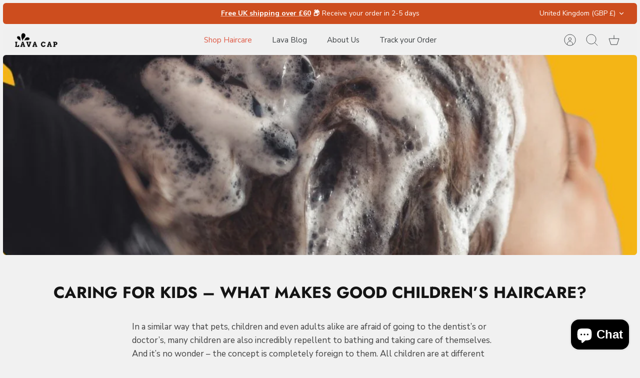

--- FILE ---
content_type: text/javascript
request_url: https://cdn.shopify.com/extensions/019b1fd9-cf7d-79ce-b484-f9e0ab43c41f/app-93/assets/customer-referral.js
body_size: 6824
content:
class UppromoteCustomerReferral {
    configurations
    setting = {
        design: {
            refer_customer_button: {
                refer_button_text: 'Refer & Earn',
                refer_background_color: '#e81c44',
                refer_text_color: '#ffffff',
                web_position: 'right-bottom',
                mobile_position: 'right-bottom',
            },
            refer_customer_invite: {
                popup_header: '',
                popup_description: '',
                button_text_get_invite: '',
                button_copy_invite: '',
                popup_background_color: '#e81d43',
                popup_text_color: '#ffffff',
                content_signup_placeholder_text: 'Your email address',
                content_post_signup_title: '',
                content_post_signup_description: '',
                design_color_popup_background: '#ffffff',
                widget_active: 1,
            },
            refer_customer_incentive_popup: {
                shop_header: '',
                shop_description: '',
                shop_button_text: '',
                shop_background_color: '#e81d43',
                shop_text_color: '#ffffff',
                popup_background_color: '#ffffff',
                popup_shop_text_color: '#e81d43',
            },
        },
        program: {
            active: false,
            shop: '',
            incentive: {
                type: '',
                value: 0,
                price_rule_id: 0,
                coupon: '',
            },
            program: '',
        },
    }
    uiComponents = {
        widget: {
            referContainer: undefined,
            referIcon: undefined,
            closeButton: undefined,
            getInviteLinkButton: undefined,
            inviteEmailInput: undefined,
            closeButtonIcon: undefined,
            errorText: undefined,
            header: undefined,
            description: undefined,
        },
        shopNow: {
            header: undefined,
            description: undefined,
        },
    }
    userHasInteracted = false
    shouldShowShopNowPopup = false
    shouldShowReferWidget = false
    referWidgetInteractionListeners = null
    referWidgetUserHasInteracted = false

    constructor(
        configurations = {
            env: 'dev',
            apiHost: 'affiliate.test',
            cdnHost: 'affiliate.test',
        },
    ) {
        if (
            !configurations ||
            !['dev', 'test', 'production'].includes(configurations.env) ||
            !configurations.apiHost ||
            !configurations.cdnHost
        ) {
            throw new Error('Configuration invalid')
        }
        this.configurations = configurations
    }

    initial() {
        this.logger('Loaded')

        if (this.getCookie('uppromote_customer_referral_no_setting')) {
            return
        }

        this.loadSetting().then((setting) => {
            if (!setting) return

            if (!('program' in setting)) {
                return
            }

            this.setting = setting
            if (!setting.program.active) return
            this.renderReferCustomer()
            this.addUppromoteListener()
        })

        window.addEventListener('UpPromote::Customer::Registered', (event) => {
            if (event.detail.from === 'widget') {
                return
            }
            this.applyRegisterStatus()
        })
    }

    injectCSS() {
        const css = `
            body[is-affiliate-link]:after {
                position: fixed;
                width: 100%;
                height: 100%;
                background-color: #000000d6;
                content: ' ';
                z-index: 999999;
            }
        `

        const style = document.createElement('style')
        style.type = 'text/css'
        style.innerHTML = css
        document.head.appendChild(style)
    }

    async loadSetting() {
        const cdnHost = this.configurations.cdnHost
        const shop = this.getShopDomain()
        if (!shop) return
        const fileName = shop.replaceAll('.myshopify.com', '') + '.json'
        const currentTime = new Date().getTime()

        const settingFolder = () => {
            const absolutePath = 'storage/uploads/customer_referral_settings'
            if (this.configurations.env === 'dev') {
                return 'storage/' + absolutePath
            }
            return absolutePath
        }

        try {
            const setting = await fetch(
                `https://${cdnHost}/${settingFolder()}/${fileName}?v=${currentTime}`,
            )
            return setting.json().catch(() => {
                this.setCookie('uppromote_customer_referral_no_setting', 1, 1)
            })
        } catch (e) {
            this.setCookie('uppromote_customer_referral_no_setting', 1, 1)
            this.logger(e)
            return null
        }
    }

    logger(content = '') {
        console.log(
            `%c ► UpPromote Affiliate Marketing [Customer Referral Extension] - ${content}`,
            'background-color: #092C4C; color: #fff; padding: 5px;',
        )
    }

    addEventListener() {
        if (!this.uiComponents.widget.referContainer) return // User has been close icon
        const actions = [
            {
                element: this.uiComponents.widget.referIcon,
                event: 'click',
                action: this.onReferButtonClicked,
            },
            {
                element: this.uiComponents.widget.closeButton,
                event: 'click',
                action: this.onReferButtonClicked,
            },
            {
                element: this.uiComponents.widget.getInviteLinkButton,
                event: 'click',
                action: this.submitRegister,
            },
            {
                element: this.uiComponents.widget.closeButtonIcon,
                event: 'click',
                action: this.onCloseIconButton,
            },
        ]
        actions.forEach((elm) =>
            elm.element.addEventListener(elm.event, elm.action),
        )
    }

    addShopNowPopupEventListener() {
        if (this.uiComponents.shopNow.closeShopNowButton) {
            this.uiComponents.shopNow.closeShopNowButton.addEventListener(
                'click',
                function (ev) {
                    uppromoteCustomerReferral.onCloseShopNowButtonClicked(ev)
                },
            )
            this.uiComponents.shopNow.shopNowOverlayContainer.addEventListener(
                'click',
                function (ev) {
                    uppromoteCustomerReferral.onCloseShopNowButtonClicked(ev)
                },
            )
            this.uiComponents.shopNow.shopNowButton.addEventListener(
                'click',
                function (e) {
                    uppromoteCustomerReferral.onCloseShopNowButtonClicked(e)
                },
            )
            this.addDocumentClickListener()
        }
    }

    addDocumentClickListener() {
        const handleDocumentClick = (event) => {
            const container = this.uiComponents.shopNow.shopNowContainer
            const overlay = this.uiComponents.shopNow.shopNowOverlayContainer

            if (
                overlay &&
                getComputedStyle(overlay).display !== 'none' &&
                container &&
                !container.contains(event.target)
            ) {
                this.closeShopNowPopup()
                document.removeEventListener('click', handleDocumentClick)
            }
        }

        setTimeout(() => {
            document.addEventListener('click', handleDocumentClick)
        }, 100)
    }

    applyRegisterStatus() {
        if (!this.uiComponents.widget.referContainer) return // User has been close icon
        const customerReferLink = this.getCookie('scaaf_refer_customer_link')
        if (!customerReferLink) {
            return
        }
        const designSetting = this.setting.design.refer_customer_invite
        this.applyInviteLink(customerReferLink)
        this.setRegisterState(customerReferLink)
        // New version
        if (designSetting.content_post_signup_title) {
            this.uiComponents.widget.header.textContent =
                designSetting.content_post_signup_title
            this.uiComponents.widget.description.textContent =
                designSetting.content_post_signup_description
        }
    }

    /**
     * Process flow
     */
    renderReferCustomer() {
        if (this.closedInviteIcon()) return
        let isOldVersion = !(
            'widget_active' in this.setting.design.refer_customer_invite
        )
        if (!isOldVersion) {
            if (!this.setting.design.refer_customer_invite.widget_active) {
                return
            }
        }
        const container = this.renderCustomerReferContainer()
        const button = this.renderReferIcon()
        const closeButtonIcon = this.renderCloseInviteButton()
        const inviteContainer = this.renderInviteContainer()
        const closeButton = this.renderCloseButton()
        const inviteContentContainer = this.renderInviteContentContainer()
        const inviteHeader = this.renderInviteHeader()
        const inviteContent = this.renderInviteContent()
        const inviteInputs = this.renderInviteInputContainer()
        const inviteInput = this.renderInviteInput()
        const inviteInputAddon = this.renderInviteInputAddon()
        const errorText = this.renderErrorContainer()
        button.append(closeButtonIcon)
        inviteInputs.append(inviteInput, inviteInputAddon)
        inviteContentContainer.append(
            inviteHeader,
            inviteContent,
            inviteInputs,
            errorText,
        )
        inviteContainer.append(closeButton, inviteContentContainer)
        container.append(inviteContainer, button)
        document.body.append(container)

        this.shouldShowReferWidget = true

        this.setupReferWidgetInteractionListeners()
    }

    setupReferWidgetInteractionListeners() {
        if (this.referWidgetUserHasInteracted) return

        const showWidgetOnInteraction = () => {
            if (
                !this.referWidgetUserHasInteracted &&
                this.shouldShowReferWidget &&
                this.uiComponents.widget.referContainer
            ) {
                this.referWidgetUserHasInteracted = true
                this.uiComponents.widget.referContainer.style.display = 'block'
                this.addEventListener()
                this.applyRegisterStatus()
                this.removeReferWidgetInteractionListeners()
            }
        }

        const events = ['scroll', 'mousemove', 'touchstart', 'keydown', 'click']

        events.forEach((event) => {
            document.addEventListener(event, showWidgetOnInteraction, {
                once: true,
                passive: true,
            })
        })

        this.referWidgetInteractionListeners = events.map((event) => ({
            event,
            handler: showWidgetOnInteraction,
        }))
    }

    removeReferWidgetInteractionListeners() {
        if (this.referWidgetInteractionListeners) {
            this.referWidgetInteractionListeners.forEach(
                ({ event, handler }) => {
                    document.removeEventListener(event, handler)
                },
            )
            this.referWidgetInteractionListeners = null
        }
    }

    renderShopNowPopup() {
        const overlay = this.renderShopNowOverlay()
        const container = this.renderShopNowContainer()
        const closeButton = this.renderCloseShopNowButton()
        const header = this.renderShopNowHeader()
        const content = this.renderShopNowContent()
        const shopNowButton = this.renderShopNowButton()
        this.uiComponents.shopNowButton = shopNowButton
        container.append(closeButton, header, content, shopNowButton)
        overlay.append(container)
        this.injectCSS()
        document.body.append(overlay)

        setTimeout(() => {
            overlay.style.display = 'flex'
            document.body.setAttribute('is-affiliate-link', '')
        }, 100)

        const removeMessageBarInterval = setInterval(() => {
            const messageBar = document.querySelector('.scaaf-message-bar')
            if (messageBar) {
                messageBar.remove()
            }
        }, 100)
        setTimeout(() => clearInterval(removeMessageBarInterval), 5e3)
    }

    onReferButtonClicked() {
        let showAnimateName = 'fadeInUp'
        let hideAnimateName = 'fadeOutDown'
        const inviteContainer =
            uppromoteCustomerReferral.uiComponents.widget.inviteContainer
        const webPosition =
            uppromoteCustomerReferral.uiComponents.widget.referContainer.dataset
                .webPosition
        if (getComputedStyle(inviteContainer).display === 'none') {
            if (webPosition.includes('-bottom')) {
                showAnimateName = 'fadeInUp'
            }
            if (
                webPosition.includes('-center') ||
                webPosition.includes('-top')
            ) {
                showAnimateName = 'fadeInDown'
            }
            inviteContainer.style.animationName = showAnimateName
            setTimeout(() => {
                inviteContainer.style.display = 'block'
            }, 100)
            return
        }
        if (webPosition.includes('-bottom')) {
            hideAnimateName = 'fadeOutDown'
        }
        if (webPosition.includes('-center') || webPosition.includes('-top')) {
            hideAnimateName = 'fadeOutUp'
        }
        inviteContainer.style.animationName = hideAnimateName
        setTimeout(() => {
            inviteContainer.style.display = 'none'
        }, 500)
    }

    onCloseShopNowButtonClicked(event) {
        const classList = event.target.classList
        if (
            classList.contains(
                'sca_aff_customer_refer_close_shop_now_button',
            ) ||
            classList.contains('sca_aff_customer_refer_shop_now_button')
        ) {
            this.closeShopNowPopup()
        }
    }

    closeShopNowPopup() {
        this.uiComponents.shopNow.shopNowContainer.style.animation =
            'fadeOutUp 0.5s ease-in-out forwards'
        this.uiComponents.shopNow.shopNowOverlayContainer.style.animation =
            'fadeOut 0.5s ease-in-out forwards'

        setTimeout(() => {
            this.uiComponents.shopNow.shopNowOverlayContainer.style.display =
                'none'
            document.body.removeAttribute('is-affiliate-link')
        }, 500)
    }

    submitRegister() {
        const ui = uppromoteCustomerReferral.uiComponents.widget
        const registerButton = ui.getInviteLinkButton
        const input = ui.inviteEmailInput
        const errorText = ui.errorText
        if (registerButton.hasAttribute('data-created-affiliate')) {
            uppromoteCustomerReferral.copyInviteLink()
            return
        }
        const email = input.value
        if (!uppromoteCustomerReferral.isValidEmail(email)) {
            errorText.textContent = 'Please enter a valid email address'
            errorText.style.display = 'block'
            return
        }
        uppromoteCustomerReferral.setRegisteringStateButton()
        uppromoteCustomerReferral.postRegister(email)
    }

    onCloseIconButton() {
        uppromoteCustomerReferral.uiComponents.widget.referContainer.remove()
        sessionStorage.setItem('closed_refer_customer', '1')
    }

    postRegister(email) {
        const shop = this.setting.program.shop
        const apiHost = this.configurations.apiHost
        const errorText = this.uiComponents.widget.errorText
        this.fetchAndGetContent(
            `https://${apiHost}/api/refer-customer/register`,
            'POST',
            { email, shop },
        )
            .then((response) => {
                errorText.style.display = 'none'
                if (response?.error) {
                    errorText.textContent = response.error
                    errorText.style.display = 'block'
                    return
                }
                this.applyPostSignupContent()
                this.applyInviteLink(response?.data)
                this.setRegisterState(response?.data)
                window.dispatchEvent(
                    new CustomEvent('UpPromote::Customer::Registered', {
                        detail: {
                            invite_link: response?.data,
                            from: 'widget',
                        },
                    }),
                )
            })
            .finally(() => this.setRegisteringStateButton(false))
    }

    processCustomerReferLink() {
        if (!this.setting.program.active) return
        if (!this.isCustomerReferLink()) return
        if (!this.displayedShopNowPopup()) {
            this.shouldShowShopNowPopup = true
            this.setupUserInteractionListeners()
        }
    }

    setupUserInteractionListeners() {
        if (this.userHasInteracted) return

        const showPopupOnInteraction = () => {
            if (!this.userHasInteracted && this.shouldShowShopNowPopup) {
                this.userHasInteracted = true
                this.renderShopNowPopup()
                this.addShopNowPopupEventListener()
                this.applyDiscountCode()
                this.removeUserInteractionListeners()
            }
        }

        const events = ['scroll', 'mousemove', 'touchstart', 'keydown', 'click']

        events.forEach((event) => {
            document.addEventListener(event, showPopupOnInteraction, {
                once: true,
                passive: true,
            })
        })

        this.interactionListeners = events.map((event) => ({
            event,
            handler: showPopupOnInteraction,
        }))
    }

    removeUserInteractionListeners() {
        if (this.interactionListeners) {
            this.interactionListeners.forEach(({ event, handler }) => {
                document.removeEventListener(event, handler)
            })
            this.interactionListeners = null
        }
    }

    closedInviteIcon() {
        return !!sessionStorage.getItem('closed_refer_customer')
    }

    /**
     * Helpers
     */

    getShopDomain() {
        try {
            if (Shopify) {
                return Shopify.shop
            }
            return ''
        } catch (e) {
            console.error(
                'Uppromote: getShopName() - Error when get shopify domain',
            )
            return ''
        }
    }

    displayedShopNowPopup() {
        const overlay = document.querySelector(
            `.sca_aff_customer_refer_shop_now_overlay`,
        )
        return !!overlay
    }

    isValidEmail(mail) {
        return /^[\p{L}\u{0E00}-\u{0E7F}\.\-_+0-9!#\$%&'*+=?^_{|}~\/]{1,}[@][\p{L}\u{0E00}-\u{0E7F}\.\-_+0-9!#\$%&'*+=?^_{|}~\/]*[\p{L}0-9][\p{L}\u{0E00}-\u{0E7F}0-9\.\-_+!#\$%&'*+=?^_{|}~\/]*[.][\p{L}\u{0E00}-\u{0E7F}0-9\.\-_+!#\$%&'*+=?^_{|}~\/]{2,}$/u.test(
            mail,
        )
    }

    setRegisterState(link) {
        this.setCookie('scaaf_refer_customer_link', link, 365)
    }

    async fetchAndGetContent(url = '', method = 'GET', body = {}) {
        body.shopify_domain = this.setting.program.shop
        if (['GET', 'HEAD'].includes(method)) {
            url = new URL(url)
            const bodyParams = new URLSearchParams(body)
            const urlParams = url.searchParams
            const allParameters = new URLSearchParams({
                ...Object.fromEntries(bodyParams),
                ...Object.fromEntries(urlParams),
            })
            url = `${url.origin}${url.pathname}?${allParameters.toString()}`
            const response = await fetch(url)
            return (await response.json()) || null
        } else {
            const formData = new FormData()
            Object.keys(body).forEach((key) => formData.append(key, body[key]))
            const response = await fetch(url, {
                method,
                headers: {},
                body: formData,
            })
            return (await response.json()) || null
        }
    }

    setCookie(cName, cValue, exDays) {
        const d = new Date()
        d.setTime(d.getTime() + exDays * 24 * 60 * 60 * 1000)
        let expires = 'expires=' + d.toUTCString()
        document.cookie = cName + '=' + cValue + ';' + expires + ';path=/'
    }

    getCookie(cName) {
        let name = cName + '='
        let decodedCookie = decodeURIComponent(document.cookie)
        let ca = decodedCookie.split(';')
        for (let i = 0; i < ca.length; i++) {
            let c = ca[i]
            while (c.charAt(0) === ' ') {
                c = c.substring(1)
            }
            if (c.indexOf(name) === 0) {
                return c.substring(name.length, c.length)
            }
        }
        return ''
    }

    isCustomerReferLink() {
        try {
            const url = window.location.search
            const searchParams = new URLSearchParams(url)
            let isCustomerReferLink = false
            if (searchParams.get('sca_ref') && searchParams.get('sca_crp')) {
                if (
                    parseInt(atob(this.setting.program.program)) ===
                    parseInt(atob(searchParams.get('sca_crp')))
                ) {
                    isCustomerReferLink = true
                }
            }
            return isCustomerReferLink
        } catch (ex) {
            console.error('Cant base64 decode customer refer program id')
            return false
        }
    }

    isProgramCustomerReferral(trackedAffiliateProgram) {
        try {
            const affiliateProgramId = parseInt(trackedAffiliateProgram)
            const customerReferralProgram = parseInt(
                atob(this.setting.program.program),
            )
            return affiliateProgramId === customerReferralProgram
        } catch (e) {
            console.error(e.message)
            return false
        }
    }

    addUppromoteListener() {
        window.addEventListener('uppromote:tracked-affiliate', (e) =>
            this.onAffiliateTracked(e.detail),
        )
    }

    onAffiliateTracked(
        props = {
            available: false,
            info: { program_id: 0 },
        },
    ) {
        uppromoteCustomerReferral.setCookie(
            'scaaf_is_program_customer',
            props.available ? 1 : 0,
            30,
        )
        if (!props.available) return
        const isCustomerReferralProgram = this.isProgramCustomerReferral(
            props.info.program_id,
        )
        uppromoteCustomerReferral.setCookie(
            'scaaf_is_program_customer',
            isCustomerReferralProgram ? 1 : 0,
            30,
        )
        if (isCustomerReferralProgram) {
            uppromoteCustomerReferral.processCustomerReferLink()
        }
    }

    /**
     * UI function
     */
    setRegisteringStateButton(posting = true) {
        const getInviteLinkButton = this.uiComponents.widget.getInviteLinkButton
        const inviteEmailInput = this.uiComponents.widget.inviteEmailInput
        if (posting) {
            getInviteLinkButton.setAttribute('disabled', '')
            getInviteLinkButton.style.cursor = 'wait'
            inviteEmailInput.setAttribute('disabled', '')
            return
        }
        getInviteLinkButton.removeAttribute('disabled')
        getInviteLinkButton.style.cursor = 'pointer'
        inviteEmailInput.removeAttribute('disabled')
    }

    applyInviteLink(affiliateLink) {
        const getInviteLinkButton = this.uiComponents.widget.getInviteLinkButton
        const inviteEmailInput = this.uiComponents.widget.inviteEmailInput
        getInviteLinkButton.removeAttribute('disabled')
        getInviteLinkButton.setAttribute('data-created-affiliate', 'true')
        getInviteLinkButton.textContent =
            this.setting.design.refer_customer_invite.button_copy_invite
        inviteEmailInput.type = 'text'
        inviteEmailInput.value = affiliateLink
        inviteEmailInput.setAttribute('readonly', '')
        this.uiComponents.widget.inviteContentContainer.append(
            this.renderShareContainer(affiliateLink),
        )
    }

    copyInviteLink() {
        const input = this.uiComponents.widget.inviteEmailInput
        const copyButton = this.uiComponents.widget.getInviteLinkButton
        input.focus()
        input.select()
        navigator.clipboard.writeText(input.value).then(() => {
            copyButton.textContent = 'Copied!'
            setTimeout(() => {
                copyButton.textContent =
                    this.setting.design.refer_customer_invite.button_copy_invite
            }, 1e3)
        })
    }

    applyPostSignupContent() {
        const setting = this.setting.design.refer_customer_invite
        if (!setting.content_post_signup_title) {
            return
        }
        this.uiComponents.widget.header.textContent =
            setting.content_post_signup_title
        this.uiComponents.widget.description.textContent =
            setting.content_post_signup_description
    }

    /**
     * Element builder
     */
    renderElm(elmName = 'div', classes, attributes = {}) {
        const element = document.createElement(elmName)
        if (classes) {
            if (Array.isArray(classes)) {
                classes.map((x) => element.classList.add(x))
            } else {
                if (classes && classes.length !== 0)
                    element.classList.add(classes)
            }
        }
        Object.keys(attributes).forEach((key) =>
            element.setAttribute(key, attributes[key]),
        )
        return element
    }

    renderCustomerReferContainer() {
        const setting = this.setting.design.refer_customer_button
        this.uiComponents.widget.referContainer = this.renderElm(
            'div',
            'sca_aff_customer_refer_container',
            {
                'data-web-position': setting.web_position,
                'data-mobile-position': setting.mobile_position,
            },
        )
        this.uiComponents.widget.referContainer.style.display = 'none'
        return this.uiComponents.widget.referContainer
    }

    renderReferIcon() {
        const buttonSetting = this.setting.design.refer_customer_button
        const button = this.renderElm('button', 'sca_aff_customer_refer_button')
        /**
         * Change color by filter
         * https://angel-rs.github.io/css-color-filter-generator/
         * @type {HTMLDivElement}
         */
        const converterHTML = this.renderElm('div')
        converterHTML.innerHTML = `<svg class="sca_aff_customer_refer_icon" xmlns="http://www.w3.org/2000/svg" fill="${buttonSetting.refer_text_color}" version="1.1" viewBox="0 0 512 512" style="enable-background:new 0 0 512 512"><g><g><path d="M461.902,100.195h-91.884c12.656-8.15,24.541-17.708,35.446-28.613c6.52-6.519,6.52-17.089,0-23.61    c-6.52-6.521-17.09-6.52-23.61,0c-15.83,15.829-34.094,28.313-53.938,37.102c17.449-21.04,16.297-57.161-9.243-75.57    c-20.084-14.474-45.953-11.651-62.673,3.293c-16.711-14.935-42.578-17.78-62.676-3.294c-26.018,18.753-26.17,55.16-9.243,75.57    c-19.843-8.789-38.109-21.274-53.938-37.101c-6.52-6.519-17.09-6.519-23.61,0c-6.519,6.52-6.519,17.09,0,23.61    c10.905,10.905,22.791,20.462,35.446,28.613H50.098c-27.617,0-50.084,22.468-50.084,50.084v66.779    c0,9.22,7.475,16.695,16.695,16.695h16.695v228.162c0,27.617,22.468,50.084,50.084,50.084c16.252,0,332.486,0,345.026,0    c27.617,0,50.084-22.468,50.084-50.084V233.754h16.695c9.22,0,16.695-7.475,16.695-16.695V150.28    C511.987,122.662,489.519,100.195,461.902,100.195z M205.916,478.61H83.487c-9.206,0-16.695-7.489-16.695-16.695V233.754h139.123    V478.61z M205.916,200.364H50.098H33.403V150.28c0-9.206,7.489-16.695,16.695-16.695h155.818V200.364z M205.916,53.111    c0-3.044-0.741-10.987,6.933-16.518c4.382-3.159,9.858-4.022,15.042-2.295c6.827,2.276,11.415,8.641,11.415,15.838v34.863    l-26.207-18.169C208.6,63.711,205.916,58.583,205.916,53.111z M272.695,478.61h-33.39V233.754h33.39V478.61z M272.695,200.364    h-33.39v-66.779h33.39V200.364z M298.901,66.829L272.695,85V50.137c0-7.198,4.588-13.563,11.416-15.838    c5.209-1.736,10.681-0.848,15.041,2.295c7.631,5.498,6.933,13.349,6.933,16.518C306.084,58.583,303.4,63.711,298.901,66.829z     M445.207,461.916c0,9.206-7.489,16.695-16.695,16.695H306.084V233.754h139.123V461.916z M478.597,200.364h-16.695H306.084    v-66.779h155.818c9.206,0,16.695,7.489,16.695,16.695V200.364z"/></g></g></svg>`
        const text = this.renderElm('span')
        text.textContent = buttonSetting.refer_button_text
        button.style.backgroundColor = buttonSetting.refer_background_color
        button.style.color = buttonSetting.refer_text_color
        button.prepend(converterHTML.firstChild, text)
        this.uiComponents.widget.referIcon = button
        return button
    }

    /**
     * Render close button for invite button
     * @returns {HTMLDivElement}
     */
    renderCloseInviteButton() {
        const closeButton = this.renderElm(
            'span',
            'sca_aff_customer_refer_close_icon_button',
        )
        this.uiComponents.widget.closeButtonIcon = closeButton
        closeButton.innerHTML = '&times;'
        return closeButton
    }

    renderInviteContainer() {
        const inviteContainer = this.renderElm(
            'div',
            'sca_aff_customer_refer_invite_container',
        )
        inviteContainer.style.backgroundColor =
            this.setting.design.refer_customer_invite.design_color_popup_background
        this.uiComponents.widget.inviteContainer = inviteContainer
        return inviteContainer
    }

    renderCloseButton() {
        const button = this.renderElm(
            'button',
            'sca_aff_customer_refer_close_button',
            {
                type: 'button',
            },
        )
        button.innerHTML = '&times;'
        this.uiComponents.widget.closeButton = button
        return button
    }

    renderInviteContentContainer() {
        const element = this.renderElm(
            'div',
            'sca_aff_customer_refer_invite_contents',
        )
        this.uiComponents.widget.inviteContentContainer = element
        return element
    }

    renderInviteHeader() {
        const head = this.renderElm(
            'div',
            'sca_aff_customer_refer_invite_header',
        )
        head.textContent =
            this.setting.design.refer_customer_invite.popup_header
        this.uiComponents.widget.header = head
        head.style.color =
            this.setting.design.refer_customer_invite.design_color_popup_text
        return head
    }

    renderInviteContent() {
        const content = this.renderElm(
            'div',
            'sca_aff_customer_refer_invite_content',
        )
        content.textContent =
            this.setting.design.refer_customer_invite.popup_description
        this.uiComponents.widget.description = content
        content.style.color =
            this.setting.design.refer_customer_invite.design_color_popup_text
        return content
    }

    renderInviteInputContainer() {
        return this.renderElm('div', 'sca_aff_custom_invite_inputs')
    }

    renderInviteInputAddon() {
        const getInviteLinkButton = this.renderElm(
            'button',
            'sca_aff_customer_refer_invite_button',
        )
        const setting = this.setting.design.refer_customer_invite
        getInviteLinkButton.textContent = setting.button_text_get_invite
        getInviteLinkButton.style.backgroundColor =
            setting.popup_background_color

        getInviteLinkButton.style.color = setting.popup_text_color
        this.uiComponents.widget.getInviteLinkButton = getInviteLinkButton
        return getInviteLinkButton
    }

    renderErrorContainer() {
        const element = this.renderElm('p', 'sca_aff_customer_invite_error')
        this.uiComponents.widget.errorText = element
        return element
    }

    renderShareContainer(inviteLink) {
        inviteLink = encodeURIComponent(inviteLink)
        const container = this.renderElm(
            'div',
            'sca_aff_customer_invite_share_container',
        )
        const facebook = this.renderElm('a', null, {
            href: `https://facebook.com/sharer/sharer.php?u=${inviteLink}`,
            target: '_blank',
            rel: 'nofollow',
        })
        const facebookImage = this.renderElm('img', null, {
            src: 'https://cdn.uppromote.com/storage/uploads/icons/customer-referral/fb.svg',
            alt: 'facebook',
        })
        const twitter = this.renderElm('a', null, {
            href: `https://twitter.com/intent/tweet/?text=&url=${inviteLink}`,
            target: '_blank',
            rel: 'nofollow',
        })
        const twitterImage = this.renderElm('img', null, {
            src: 'https://cdn.uppromote.com/storage/uploads/icons/customer-referral/tw.svg',
            alt: 'X',
        })
        const pinterest = this.renderElm('a', null, {
            href: `https://pinterest.com/pin/create/button/?url=${inviteLink}`,
            target: '_blank',
            rel: 'nofollow',
        })
        const pinterestImage = this.renderElm('img', null, {
            src: 'https://cdn.uppromote.com/storage/uploads/icons/customer-referral/pi.svg',
            alt: 'pinterest',
        })
        const linkedin = this.renderElm('a', null, {
            href: `https://www.linkedin.com/shareArticle?mini=true&url=${inviteLink}&title=&summary=&source=${inviteLink}`,
            target: '_blank',
            rel: 'nofollow',
        })
        const linkedinImage = this.renderElm('img', null, {
            src: 'https://cdn.uppromote.com/storage/uploads/icons/customer-referral/in.svg',
            alt: 'linkedin',
        })
        const reddit = this.renderElm('a', null, {
            href: `https://reddit.com/submit/?url=${inviteLink}`,
            target: '_blank',
            rel: 'nofollow',
        })
        const redditImage = this.renderElm('img', null, {
            src: 'https://cdn.uppromote.com/storage/uploads/icons/customer-referral/redis.svg',
            alt: 'reddit',
        })
        const whatsapp = this.renderElm('a', null, {
            href: `https://api.whatsapp.com/send/?text=${inviteLink}`,
            target: '_blank',
        })
        const whatsappImage = this.renderElm('img', null, {
            src: 'https://cdn.uppromote.com/storage/uploads/icons/customer-referral/whatapp.svg',
            alt: 'whatsapp',
        })
        const mail = this.renderElm('a', null, {
            href: `mailto:?subject=&body=${inviteLink}`,
            target: '_blank',
            rel: 'nofollow',
        })
        const mailImage = this.renderElm('img', null, {
            src: 'https://cdn.uppromote.com/storage/uploads/icons/customer-referral/mail.svg',
            alt: 'mail',
        })
        facebook.append(facebookImage)
        twitter.append(twitterImage)
        pinterest.append(pinterestImage)
        linkedin.append(linkedinImage)
        reddit.append(redditImage)
        whatsapp.append(whatsappImage)
        mail.append(mailImage)
        container.append(
            facebook,
            twitter,
            pinterest,
            linkedin,
            reddit,
            whatsapp,
            mail,
        )
        return container
    }

    renderInviteInput() {
        const input = this.renderElm('input', 'sca_aff_custom_invite_input', {
            type: 'email',
            name: 'sca_customer_refer_email',
            id: 'sca_customer_refer_email',
            placeholder:
                this.setting.design.refer_customer_invite
                    .content_signup_placeholder_text ?? 'Your email address',
        })
        this.uiComponents.widget.inviteEmailInput = input
        return input
    }

    applyDiscountCode() {
        if (this.setting.program.incentive.type !== 'none') {
            const iframe = this.renderElm(
                'iframe',
                'sca_aff_customer_refer_discount_iframe',
            )
            iframe.style.display = 'none'
            const coupon = encodeURIComponent(
                this.setting.program.incentive.coupon,
            )
            iframe.src = `/discount/${coupon}`
            document.body.append(iframe)
        }
    }

    renderShopNowOverlay() {
        const overlay = this.renderElm(
            'div',
            'sca_aff_customer_refer_shop_now_overlay',
        )
        overlay.style.display = 'none'
        this.uiComponents.shopNow.shopNowOverlayContainer = overlay
        return overlay
    }

    renderShopNowContainer() {
        const container = this.renderElm(
            'div',
            'sca_aff_customer_refer_shop_now_container',
        )
        const setting = this.setting.design.refer_customer_incentive_popup
        container.style.backgroundColor = setting.popup_background_color
        this.uiComponents.shopNow.shopNowContainer = container
        return container
    }

    renderCloseShopNowButton() {
        const button = this.renderElm(
            'button',
            'sca_aff_customer_refer_close_shop_now_button',
            {
                type: 'button',
            },
        )
        button.innerHTML = '&times;'
        this.uiComponents.shopNow.closeShopNowButton = button
        return button
    }

    renderShopNowHeader() {
        const setting = this.setting.design.refer_customer_incentive_popup
        const head = this.renderElm(
            'div',
            'sca_aff_customer_refer_shop_now_header',
        )
        head.textContent = setting.shop_header
        head.style.color = setting.popup_shop_text_color ?? '#000'
        this.uiComponents.shopNow.header = head
        return head
    }

    renderShopNowContent() {
        const setting = this.setting.design.refer_customer_incentive_popup
        const content = this.renderElm(
            'div',
            'sca_aff_customer_refer_shop_now_content',
        )
        content.textContent = setting.shop_description
        content.style.color = setting.popup_shop_text_color ?? '#000'
        this.uiComponents.shopNow.description = content
        return content
    }

    renderShopNowButton() {
        const button = this.renderElm(
            'a',
            'sca_aff_customer_refer_shop_now_button',
            {
                href: `#`,
            },
        )
        const setting = this.setting.design.refer_customer_incentive_popup
        button.innerHTML = setting.shop_button_text
        button.style.backgroundColor = setting.shop_background_color
        button.style.color = setting.shop_text_color
        this.uiComponents.shopNow.shopNowButton = button
        return button
    }
}

const uppromoteCustomerReferral = new UppromoteCustomerReferral({
    env: 'production',
    apiHost: 'track.uppromote.com',
    cdnHost: 'cdn.uppromote.com',

    // env: 'test',
    // apiHost: 'af-test.uppromote.com',
    // cdnHost: 'af-test-2.s3.us-east-1.amazonaws.com',

    // env: 'dev',
    // apiHost: 'secomapp-affiliate.test',
    // cdnHost: 'secomapp-affiliate.test',
})

uppromoteCustomerReferral.initial()
